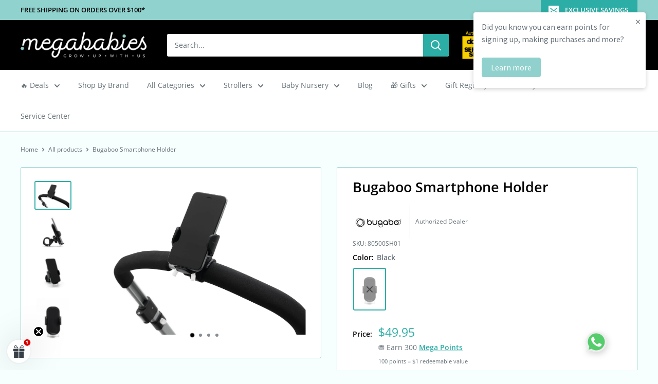

--- FILE ---
content_type: text/html; charset=utf-8
request_url: https://www.megababiesusa.com/apps/variant-description-app?handle=bugaboo-smartphone-holder
body_size: 445
content:

    <!DOCTYPE html><html><head><title>x</title><meta name="robots" content="noindex,nofollow"><link rel="canonical" href="https://www.megababiesusa.com/apps/variant-description-app?handle=bugaboo-smartphone-holder">
<meta property="og:image" content="https://cdn.shopify.com/s/files/1/0012/1520/1341/files/mega-2-1_-_Copy.png?height=628&pad_color=ffffff&v=1658762458&width=1200" />
<meta property="og:image:secure_url" content="https://cdn.shopify.com/s/files/1/0012/1520/1341/files/mega-2-1_-_Copy.png?height=628&pad_color=ffffff&v=1658762458&width=1200" />
<meta property="og:image:width" content="1200" />
<meta property="og:image:height" content="628" />
</head><body><!--xasdccdnfnrcdsdrvx-->
      
{
      "product": "\u003cp\u003e\u003cstrong\u003eThe Bugaboo Smartphone Holder’s convenient click \u0026amp; go system lets you easily mount your smartphone on the handlebar of any bugaboo stroller. It is universally compatible and securely holds any smartphone in place. Parents can adjust their screen thanks to the 360° rotating ball joint. Navigating, taking photos, tracking workouts, or listening to music - while exploring the world with their child - is now easier than ever.\u003c\/strong\u003e\u003c\/p\u003e\n\u003cp\u003e \u003c\/p\u003e\n\u003ch5\u003eSpecifications\u003c\/h5\u003e\n\u003cul\u003e\n\u003cli\u003eEasy to mount on your stroller's handlebar - just click \u0026amp; go\u003c\/li\u003e\n\u003cli\u003eSecurely holds any smartphone\u003c\/li\u003e\n\u003cli\u003eView your screen any way you like with the 360° rotating ball joint\u003c\/li\u003e\n\u003c\/ul\u003e\n\u003cp\u003e\u003cstrong\u003e\u003c\/strong\u003e \u003c\/p\u003e\n\u003cdiv class=\"acc-product-extra-info\"\u003e\n\u003cp\u003e\u003cstrong\u003eDimensions \u0026amp; Weight\u003c\/strong\u003e\u003c\/p\u003e\n\u003cul\u003e\n\u003cli\u003e4.9\" x 2.7\" x 2.6\"\u003c\/li\u003e\n\u003cli\u003e3.36 oz\u003c\/li\u003e\n\u003c\/ul\u003e\n\u003c\/div\u003e",
      "variants": {"38173886873753": null}
    }<!--xasdccdnfnrcdsdrvx--></body></html>

--- FILE ---
content_type: text/css
request_url: https://www.megababiesusa.com/cdn/shop/t/120/assets/boost-sd-custom.css?v=1769085580976
body_size: -548
content:
.boost-sd__no-search-result-page-search-tip li{list-style-type:none;min-height:20px}
/*# sourceMappingURL=/cdn/shop/t/120/assets/boost-sd-custom.css.map?v=1769085580976 */


--- FILE ---
content_type: text/javascript
request_url: https://www.megababiesusa.com/cdn/shop/t/120/assets/boost-sd-custom.js?v=1769085580976
body_size: -730
content:
//# sourceMappingURL=/cdn/shop/t/120/assets/boost-sd-custom.js.map?v=1769085580976


--- FILE ---
content_type: application/javascript
request_url: https://www.megababiesusa.com/apps/sap/1769074645/api/2/XN0cm9sbC5teXNob3BpZnkuY29tdG9wL.js
body_size: 9915
content:
window.tdfEventHub.TriggerEventOnce('data_app2',{"offers":{"1":{"5409":{"id":5409,"trigger":{},"product_groups":[{"type_id":3,"ids":[1794891415613]}],"message":"special offer","discount":{"type_id":4,"value":"3963644510269"},"label":"free stroller hooks"}},"3":{"104070":{"id":104070,"trigger":{},"message":"Buy these products together and save!","place_id":0,"display_id":5,"product_groups":[{"type_id":2,"ids":[8989361537278,9000210956542],"q":1},{"type_id":2,"ids":[8989361537278,9000210956542],"q":1}],"discount":{"type_id":2,"value":100}},"86161":{"id":86161,"trigger":{},"message":"Bundle \u0026 Save! Bugaboo Giraffe All-in-one Bundle","place_id":0,"display_id":5,"product_groups":[{"type_id":2,"ids":[8020836122878]},{"type_id":2,"ids":[8020854800638]},{"type_id":2,"ids":[8020866760958]},{"type_id":2,"ids":[8020860928254]}],"discount":{"type_id":7,"value":579}},"86173":{"id":86173,"trigger":{},"message":"Bundle \u0026 Save! Bugaboo Butterfly Winter Bundle","place_id":0,"display_id":5,"product_groups":[{"type_id":2,"ids":[7627356864766]},{"type_id":2,"ids":[7079404306585]}],"discount":{"type_id":7,"value":559}},"86182":{"id":86182,"trigger":{},"message":"Bundle \u0026 Save! Bugaboo Donkey 5 Mono Essentials Bundle","place_id":0,"display_id":5,"product_groups":[{"type_id":2,"ids":[7540157710590],"pvids":{"7540157710590":[42387273974014]}},{"type_id":2,"ids":[679103725629]},{"type_id":2,"ids":[7167168970905]},{"type_id":2,"ids":[5940383154329]}],"discount":{"type_id":7,"value":1569}},"91363":{"id":91363,"trigger":{},"message":"Bundle \u0026 Save! Giraffe Complete Highchair + Stardust Playard + Stardust Sheet","place_id":0,"display_id":5,"product_groups":[{"type_id":2,"ids":[8020836122878],"q":1,"qc":1},{"type_id":2,"ids":[5483667325081],"q":1},{"type_id":2,"ids":[5484584992921],"q":1}],"discount":{"type_id":1,"value":6}},"93410":{"id":93410,"trigger":{"label":"Bundle \u0026 Save"},"message":"Bundle \u0026 Save! Balios S Lux 2 + Cot Lava Grey Promo","place_id":0,"display_id":5,"product_groups":[{"type_id":2,"ids":[7984072098046],"pvids":{"7984072098046":[43842028667134]},"q":1},{"type_id":2,"ids":[7984074522878],"pvids":{"7984074522878":[43842036924670]},"q":1}],"discount":{"type_id":7,"value":799.95}}},"4":{"48591":{"id":48591,"message":"See Updated Version","place_id":0,"trigger":{"page_ids":[1],"product_groups":[{"type_id":2,"ids":[5322851025049]}]},"product_groups":[{"type_id":2,"ids":[6828131221657]}],"not_btn":true},"49180":{"id":49180,"message":"See More Options","place_id":0,"trigger":{"page_ids":[1],"product_groups":[{"type_id":2,"ids":[6827454398617]}]},"product_groups":[{"type_id":2,"ids":[6827469668505]}]},"49241":{"id":49241,"message":"See More Options","place_id":0,"trigger":{"page_ids":[1],"product_groups":[{"type_id":2,"ids":[6860123963545]}]},"product_groups":[{"type_id":2,"ids":[6857963012249]}]},"49242":{"id":49242,"message":"Compatible items to explore","place_id":0,"trigger":{"page_ids":[1],"product_groups":[{"type_id":2,"ids":[6858104537241]}]},"product_groups":[{"type_id":2,"ids":[6857963012249]}]},"49243":{"id":49243,"message":"See More Options","place_id":0,"trigger":{"page_ids":[1],"product_groups":[{"type_id":2,"ids":[6827469668505]}]},"product_groups":[{"type_id":2,"ids":[6827454398617]}]},"49575":{"id":49575,"message":"Compatible items to explore","place_id":0,"trigger":{"page_ids":[1],"product_groups":[{"type_id":2,"ids":[6858078060697]}]},"product_groups":[{"type_id":2,"ids":[6857963012249]}]},"49690":{"id":49690,"message":"See more options","place_id":0,"trigger":{"page_ids":[1],"product_groups":[{"type_id":2,"ids":[6890984833177]}]},"product_groups":[{"type_id":2,"ids":[6858104537241]}]},"49691":{"id":49691,"message":"See more options","place_id":0,"trigger":{"page_ids":[1],"product_groups":[{"type_id":2,"ids":[6858104537241]}]},"product_groups":[{"type_id":2,"ids":[6890984833177]}]},"50079":{"id":50079,"message":"See more options","place_id":0,"trigger":{"page_ids":[1],"product_groups":[{"type_id":2,"ids":[4824098111627]}]},"product_groups":[{"type_id":2,"ids":[679103496253]}]},"50080":{"id":50080,"message":"See more options","place_id":0,"trigger":{"page_ids":[1],"product_groups":[{"type_id":2,"ids":[679103496253]}]},"product_groups":[{"type_id":2,"ids":[4824098111627]}]},"50511":{"id":50511,"message":"See more options","place_id":0,"trigger":{"page_ids":[1],"product_groups":[{"type_id":2,"ids":[3926820421693]}]},"product_groups":[{"type_id":2,"ids":[6957936279705]}]},"50512":{"id":50512,"message":"See more options","place_id":0,"trigger":{"page_ids":[1],"product_groups":[{"type_id":2,"ids":[6957936279705]}]},"product_groups":[{"type_id":2,"ids":[3926820421693]}]},"52949":{"id":52949,"message":"See more options","place_id":0,"trigger":{"page_ids":[1],"product_groups":[{"type_id":2,"ids":[3687535870013]}]},"product_groups":[{"type_id":2,"ids":[787600801853]}]},"54480":{"id":54480,"message":"See more options","place_id":0,"trigger":{"page_ids":[1],"product_groups":[{"type_id":2,"ids":[896622952509]}]},"product_groups":[{"type_id":2,"ids":[896623050813]}]},"56047":{"id":56047,"message":"See more options","place_id":0,"trigger":{"page_ids":[1],"product_groups":[{"type_id":2,"ids":[7488306249982]}]},"product_groups":[{"type_id":2,"ids":[7487495733502]}]},"56854":{"id":56854,"message":"More items to consider","place_id":0,"trigger":{"page_ids":[1],"product_groups":[{"type_id":2,"ids":[7526316736766]}]},"product_groups":[{"type_id":2,"ids":[6887176798361]}]},"56855":{"id":56855,"message":"More items to consider","place_id":0,"trigger":{"page_ids":[1],"product_groups":[{"type_id":2,"ids":[6887176798361]}]},"product_groups":[{"type_id":2,"ids":[7526316736766]}]},"57392":{"id":57392,"message":"See more options","place_id":0,"trigger":{"page_ids":[1],"product_groups":[{"type_id":2,"ids":[7545753338110,7545731416318,7545786302718,7545763135742]}]},"product_groups":[{"type_id":2,"ids":[7545763135742]}]},"64899":{"id":64899,"message":"See more options","place_id":0,"trigger":{"page_ids":[1],"product_groups":[{"type_id":2,"ids":[7696436822270]}]},"product_groups":[{"type_id":2,"ids":[7996685287678]}]},"64902":{"id":64902,"message":"See more options","place_id":0,"trigger":{"page_ids":[1],"product_groups":[{"type_id":2,"ids":[6858104537241]}]},"product_groups":[{"type_id":2,"ids":[6890984833177]}]},"64903":{"id":64903,"message":"See more options","place_id":0,"trigger":{"page_ids":[1],"product_groups":[{"type_id":2,"ids":[7996719956222]}]},"product_groups":[{"type_id":2,"ids":[6858104537241]}]},"65285":{"id":65285,"message":"See more options","place_id":0,"trigger":{"page_ids":[1],"product_groups":[{"type_id":2,"ids":[679101333565]}]},"product_groups":[{"type_id":2,"ids":[6155444355225]}]},"67150":{"id":67150,"message":"See more options","place_id":0,"trigger":{"page_ids":[1],"product_groups":[{"type_id":2,"ids":[8022734143742]}]},"product_groups":[{"type_id":2,"ids":[8022737944830]}]},"67154":{"id":67154,"message":"See more options","place_id":0,"trigger":{"page_ids":[1],"product_groups":[{"type_id":2,"ids":[8022737944830]}]},"product_groups":[{"type_id":2,"ids":[8022734143742]}]},"67649":{"id":67649,"message":"See more options","place_id":0,"trigger":{"page_ids":[1],"product_groups":[{"type_id":2,"ids":[8041423241470]}]},"product_groups":[{"type_id":2,"ids":[8041420488958]}]},"67650":{"id":67650,"message":"See more options","place_id":0,"trigger":{"page_ids":[1],"product_groups":[{"type_id":2,"ids":[8041420488958]}]},"product_groups":[{"type_id":2,"ids":[8041423241470]}]},"67871":{"id":67871,"message":"See more options","place_id":0,"trigger":{"page_ids":[3,1],"product_groups":[{"type_id":2,"ids":[787600801853]}]},"product_groups":[{"type_id":2,"ids":[5372961226905]}]},"67872":{"id":67872,"message":"See more options","place_id":0,"trigger":{"page_ids":[1],"product_groups":[{"type_id":2,"ids":[5372961226905]}]},"product_groups":[{"type_id":2,"ids":[787600801853]}]},"68811":{"id":68811,"message":"See more options","place_id":0,"trigger":{"page_ids":[1],"product_groups":[{"type_id":2,"ids":[7936870088958]}]},"product_groups":[{"type_id":2,"ids":[5372961226905,787600801853]}]},"68813":{"id":68813,"message":"See more options","place_id":0,"trigger":{"page_ids":[3,1],"product_groups":[{"type_id":2,"ids":[5582958821529]}]},"product_groups":[{"type_id":2,"ids":[5583150284953,5583191769241]}]},"68991":{"id":68991,"message":"See more options","place_id":0,"trigger":{"page_ids":[1],"product_groups":[{"type_id":2,"ids":[7965836312830]}]},"product_groups":[{"type_id":2,"ids":[8038503383294]}]},"69819":{"id":69819,"message":"See more options","place_id":0,"trigger":{"page_ids":[1],"product_groups":[{"type_id":2,"ids":[8273118691582]}]},"product_groups":[{"type_id":2,"ids":[8038503383294]}]},"70657":{"id":70657,"message":"See more options","place_id":0,"trigger":{"page_ids":[1],"product_groups":[{"type_id":2,"ids":[8477424910590]}]},"product_groups":[{"type_id":2,"ids":[8477498081534]}]},"70658":{"id":70658,"message":"See more options","place_id":0,"trigger":{"page_ids":[1],"product_groups":[{"type_id":2,"ids":[8477498081534]}]},"product_groups":[{"type_id":2,"ids":[8477424910590]}]},"70793":{"id":70793,"message":"See more options","place_id":0,"trigger":{"page_ids":[1],"product_groups":[{"type_id":2,"ids":[7798129393918]}]},"product_groups":[{"type_id":2,"ids":[8460711657726]}]},"70801":{"id":70801,"message":"Additional items to explore","place_id":0,"trigger":{"page_ids":[1],"product_groups":[{"type_id":2,"ids":[8514529100030]}]},"product_groups":[{"type_id":2,"ids":[8514621112574]}]},"70802":{"id":70802,"message":"Additional items to explore","place_id":0,"trigger":{"page_ids":[1],"product_groups":[{"type_id":2,"ids":[8514621112574]}]},"product_groups":[{"type_id":2,"ids":[8514529100030]}]},"70875":{"id":70875,"message":"Recommended for you","place_id":0,"trigger":{"page_ids":[1],"product_groups":[{"type_id":2,"ids":[8165086363902]}]},"product_groups":[{"type_id":2,"ids":[8165972246782]}]},"71327":{"id":71327,"message":"Additional items to explore","place_id":0,"trigger":{"page_ids":[1],"product_groups":[{"type_id":2,"ids":[8068443308286]}]},"product_groups":[{"type_id":2,"ids":[8378819412222]}]},"71383":{"id":71383,"message":"Recommended for you","place_id":0,"trigger":{"page_ids":[1],"product_groups":[{"type_id":2,"ids":[6669284704409]}]},"product_groups":[{"type_id":2,"ids":[7715855925502]}]},"71805":{"id":71805,"message":"Recommended for you","place_id":0,"trigger":{"page_ids":[1],"product_groups":[{"type_id":2,"ids":[8108768362750]}]},"product_groups":[{"type_id":2,"ids":[8904244592894]}]},"71813":{"id":71813,"message":"More items to consider","place_id":0,"trigger":{"page_ids":[1],"product_groups":[{"type_id":2,"ids":[5583150284953]}]},"product_groups":[{"type_id":2,"ids":[5582958821529,5583191769241]}]},"71814":{"id":71814,"message":"More items to consider","place_id":0,"trigger":{"page_ids":[1],"product_groups":[{"type_id":2,"ids":[8185049809150]}]},"product_groups":[{"type_id":2,"ids":[5582958821529,5583150284953,5583191769241]}]},"71815":{"id":71815,"message":"More items to consider","place_id":0,"trigger":{"page_ids":[1],"product_groups":[{"type_id":2,"ids":[5583191769241]}]},"product_groups":[{"type_id":2,"ids":[5582958821529,5583150284953]}]},"71816":{"id":71816,"message":"More items to consider","place_id":0,"trigger":{"page_ids":[1],"product_groups":[{"type_id":2,"ids":[5582958821529]}]},"product_groups":[{"type_id":2,"ids":[5583150284953,5583191769241]}]},"71817":{"id":71817,"message":"More items to consider","place_id":0,"trigger":{"page_ids":[1],"product_groups":[{"type_id":2,"ids":[8176121250046]}]},"product_groups":[{"type_id":2,"ids":[787600801853,4356332486795]}]},"71818":{"id":71818,"message":"More items to consider","place_id":0,"trigger":{"page_ids":[1],"product_groups":[{"type_id":2,"ids":[5864005664921]}]},"product_groups":[{"type_id":2,"ids":[8919994695934]}]},"71819":{"id":71819,"message":"More items to consider","place_id":0,"trigger":{"page_ids":[1],"product_groups":[{"type_id":2,"ids":[8919994695934]}]},"product_groups":[{"type_id":2,"ids":[5864005664921]}]}}},"settings":{"10":{},"11":{"b_fs":"14","b_fw":"600","c_cs":"#tdf_wholesale.tdf_container table { display: none; } #tdf_wholesale.tdf_container a.tdf_free_gift_title { display: block; font-size: 13px; font-weight: 400; } #cart_info #tdf_discount_widget{ padding: 14px !important; } .tdf_rec_h2 { margin-bottom: 12px !important; font-size: 19px !important; } .product-meta #tdf_bar { text-align: left !important; margin-bottom: 18px !important; } .tdf_bundle_message h2{ color: #d40e1a !important; } .tdf_bundle button { padding: 10px 40px !important; } .tdf_select_input{ font-size: 13px !important; } .tdf_qv_gift .x_body_htm { display: none !important; } .tdf_qvs .tdf_qv_content{ display: none !important; } .product-form .tdf_rec { padding-top: 0 !important; }","m_fw":"500"},"2":{"coa":1},"3":{"coa":1,"per_page":5},"4":{"m_slot":5,"d_slot":5,"use_default":2,"countdown_start_m":10,"countdown_start_d":11},"6":{"d_mode":0,"sale_place_id":1,"ribbon_off":true,"ribbon_place_id":2,"enable_cart_code":true,"coa":0,"enable_gift_popup":true,"qv_widget_off":true},"7":{"js":"data.settings[6].qv_long_option = 1;\ndata.settings[6].gift_multi = 1; \ndata.settings[6].overwrite_ck = 1;\ndata.settings[6].enable_gift_ck = 2;\njQuery('head').append('\u003cstyle\u003e@media screen and (min-width: 768px){#tdf_quickview.tdf_container .tdf_qv_product_content{height: auto !important;}}\u003c/style\u003e');\n//jQuery('.product-meta__sku').after('\u003cnoscript class=\"tdfPlaceRec\"\u003e\u003c/noscript\u003e');\n// jQuery('.product-form').after('\u003cnoscript class=\"tdfPlaceRec\"\u003e\u003c/noscript\u003e');\njQuery('.product-meta__title.heading.h1').after('\u003cdiv\u003e\u003cnoscript class=\"endOfLayoutContentX\"\u003e\u003c/noscript\u003e\u003c/div\u003e');","id":2995,"pub_domain":"www.megababiesusa.com","key":"6f85f8715bfe914cc2dd1a257317cbe1","currency":"USD","currency_format":"${{ amount }}","timezone_offset":-5},"8":{"add":"Add to cart","add_all":"Add selected to cart","added":"added","added_successfully":"Added successfully","apply":"Apply","buy_quantity":"Buy {quantity}","cart":"Cart","cart_discount":"cart discount","cart_discount_code":"Discount code","cart_rec":"Cart recommendation","cart_total":"Cart total","checkout":"Checkout","continue_checkout":"Continue to checkout","continue_shopping":"Continue shopping","copied":"Copied","copy":"Copy","discount":"discount","discount_cal_at_checkout":"Discounts calculated at checkout","email_no_match_code":"Customer information does not meet the requirements for the discount code","explore":"Explore","free_gift":"free gift","free_ship":"free shipping","includes":"includes","input_discount_code":"Gift card or discount code","invalid_code":"Unable to find a valid discount matching the code entered","item":"item","items":"items","lo_earn":"You can earn points for every purchase","lo_have":"You have {point}","lo_hi":"Hi {customer.name}","lo_join":"Join us to earn rewards today","lo_point":"point","lo_points":"points","lo_redeem":"Redeem","lo_reward_view":"View all our rewards \u003e\u003e","lo_signin":"Log in","lo_signup":"Sign up","lo_welcome":"Welcome to our Loyalty Program","m_country":"","m_custom":"","m_lang":"","m_lang_on":"","more":"More","no_thank":"No thanks","off":"Off","product_details":"View full product details","quantity":"Quantity","replace":"Replace","ribbon_price":"ribbon_price","sale":"Sale","select_for_bundle":"Add to bundle","select_free_gift":"Select gift","select_other_option":"Please select other options","sold_out":"Sold out","total_price":"Total price","view_cart":"View cart","wholesale_discount":"Discount","wholesale_gift":"Free","wholesale_quantity":"Quantity","you_added":"You added","you_replaced":"Replaced successfully!","you_save":"Save","your_discount":"Your discount","your_price":"Your price"},"9":{"btn_bg_c":"#2caea6","btn_txt_c":"#ffffff","discount_bg_c":"#d40e1a","explore_bg_c":"#212b36","explore_txt_c":"#ffffff","p_bg_c":"#ffffff","p_btn_bg_2_c":"#61bd4f","p_btn_bg_3_c":"#d4d6e7","p_btn_bg_c":"#2caea6","p_btn_bg_lite_c":"#d4d6e4","p_btn_txt_2_c":"#ffffff","p_btn_txt_3_c":"#637387","p_btn_txt_c":"#ffffff","p_btn_txt_lite_c":"#637381","p_discount_bg_c":"#2caea6","p_header_bg_c":"#f2f3f5","p_header_txt_bold_c":"#000000","p_header_txt_c":"#212b36","p_header_txt_lite_c":"#454f5b","p_txt_bold_c":"#000000","p_txt_c":"#212b36","p_txt_info_c":"#d40e1a","p_txt_lite_c":"#454f5b","table_h_bg_c":"#e8e882","table_h_txt_c":"#212b39","theme_type_id":"1","txt_bold_c":"#000000","txt_c":"#2f2f2f","txt_info_c":"#d40e1a"}},"products":{"1794891415613":{"i":1794891415613,"t":"Joolz Hub Earth Complete Stroller Set (not on list)","h":"joolz-hub-earth-complete-stroller-set","p":"s/files/1/0012/1520/1341/products/1020773_full.jpg","v":[{"i":13880774393917,"x":"Parrot Blue","a":679}],"no":true},"3926820421693":{"i":3926820421693,"t":"Mountain Buggy Carrycot Plus for Duet Luxury Double Stroller","h":"mountain-buggy-carrycot-plus-for-duet-luxury-double-stroller","p":"s/files/1/0012/1520/1341/products/ccpd_v3.2_75_25.jpg","v":[{"i":29381939101757,"x":"Herringbone","a":259.99}]},"3963644510269":{"i":3963644510269,"t":"Easy Going Stroller Hooks","h":"easy-going-stroller-hooks","p":"s/files/1/0012/1520/1341/products/IMG_1658.JPG","v":[{"i":42357754003710,"x":"Black","a":13.99}]},"4356332486795":{"i":4356332486795,"t":"Doona Infant Car Seat Stroller - Vacation Limited Edition","h":"doona-infant-car-seat-stroller-with-base-vacation-limited-edition","p":"s/files/1/0012/1520/1341/products/6fbef548-6399-45d6-b7d3-36201bac747b.jpg","v":[{"i":36777520103577,"x":"Navy/ White","a":750}]},"4824098111627":{"i":4824098111627,"t":"Bugaboo Donkey 3 Breezy Sun Canopy","h":"646-1","p":"s/files/1/0012/1520/1341/products/LargeJPG-BGB_Breezy_Sun_Canopy_Donkey3_Mistey_Grey.jpg","v":[{"i":33477029232779,"x":"Misty Grey","a":94.95}]},"4884053229707":{"i":4884053229707,"t":"Bugaboo Donkey Adapter for Maxi Cosi, Nuna \u0026  Cybex Car Seats","h":"copy-of-bugaboo-donkey-car-seat-adapter","p":"s/files/1/0012/1520/1341/products/9793_donkeycarseatadapter.png","v":[{"i":33690453639307,"x":"Twin","a":79.96,"b":99.95},{"i":33690453672075,"x":"Mono","a":63.96,"b":79.95}]},"5372961226905":{"i":5372961226905,"t":"Doona Car Seat \u0026 Stroller - Special Editions","h":"doona-infant-car-seat-stroller-special-editions","p":"s/files/1/0012/1520/1341/products/Doona_Midnight_US_Doona_Essentialsbag_1-32420April2020.png","v":[{"i":36777805119641,"x":"Midnight-All Black","a":750}]},"5483667325081":{"i":5483667325081,"t":"Bugaboo Stardust Playard - 2 Level","h":"bugaboo-stardust-playard","p":"s/files/1/0012/1520/1341/files/900005009_10-stardust-taupe-no-bassinet.jpg","v":[{"i":44713813672190,"x":"Taupe","a":349},{"i":35468689932441,"x":"Black","a":349}]},"5484584992921":{"i":5484584992921,"t":"Bugaboo Stardust Playard Cotton Sheet","h":"bugaboo-stardust-playard-cotton-sheet","p":"s/files/1/0012/1520/1341/products/bugaboo_stardust_cotton_sheet_MINERAL_WHITE_02.png","v":[{"i":35470669086873,"x":"Mineral White","a":44.95}]},"5582958821529":{"i":5582958821529,"t":"Doona Liki Trike S3","h":"doona-liki-trike-s3","p":"s/files/1/0012/1520/1341/products/Liki_FlameRed-10.png","v":[{"i":35881794961561,"x":"Grey Hound","a":300},{"i":35881794994329,"x":"Flame Red","a":300},{"i":35881795027097,"x":"Royal Blue","a":300},{"i":40741978996889,"x":"Desert Green","a":300},{"i":46978623799550,"x":"Blush Pink","a":300},{"i":46978631500030,"x":"Deep Blue","a":300},{"i":46978631532798,"x":"Slate Green","a":300}]},"5583150284953":{"i":5583150284953,"t":"Doona Liki Trike S5","h":"doona-liki-trike-s5","p":"s/files/1/0012/1520/1341/products/Liki_S5NitroBlack-26.png","v":[{"i":35882409984153,"x":"Nitro Black","a":350},{"i":35882410016921,"x":"Racing Green","a":350},{"i":45441844543742,"x":"Ocean Blue","a":350}]},"5583191769241":{"i":5583191769241,"t":"Doona Liki Trike - Special Editions","h":"doona-liki-trike-midnight-edition","p":"s/files/1/0012/1520/1341/products/Liki_Gold_openclose.jpg","v":[{"i":35883016061081,"x":"Midnight","a":400}]},"5864005664921":{"i":5864005664921,"t":"Mima Zoom Balance Bike","h":"mima-zoom-balance-bike","p":"s/files/1/0012/1520/1341/products/unnamed_3_379aa438-4c5f-428d-958b-4250a45ca7c8.jpg","v":[{"i":36884485800089,"x":"White","a":149.99},{"i":36884485832857,"x":"Black","a":149.99}]},"5940383154329":{"i":5940383154329,"t":"Bugaboo Snack Tray","h":"bugaboo-snack-tray","p":"s/files/1/0012/1520/1341/products/80502TR01_Bugaboo-Snack-Tray-NA_1_6fe1fe8a-2ced-4566-a636-bcbed9aedb7d.png","v":[{"i":37202704662681,"x":"Black","a":69.95}]},"6155444355225":{"i":6155444355225,"t":"Bugaboo Bee 6 Extendable Sun Canopy","h":"bugaboo-bee-6-extendable-sun-canopy","p":"s/files/1/0012/1520/1341/products/LargeJPG-500305VB01-bee6-canopy-vb.jpg","v":[{"i":38079136137369,"x":"Red","a":75.95,"b":94.95},{"i":38079136170137,"x":"Lemon Yellow","a":75.95,"b":94.95},{"i":38079136039065,"x":"Black","a":94.95},{"i":38079136268441,"x":"Grey Mélange","a":94.95}]},"679102939197":{"i":679102939197,"t":"Bugaboo High Performance Rain Cover for Bugaboo Kangaroo/ Fox/ Lynx \u0026 Cameleon Strollers","h":"bugaboo-high-performance-rain-cover-for-bugaboo-fox-lynx-cameleon-strollers","p":"s/files/1/0012/1520/1341/products/extra4000px-PIbgbhighperformanceraincoverZW.jpg","v":[{"i":13372224471101,"x":"Black","a":69.95}]},"679103496253":{"i":679103496253,"t":"Bugaboo Donkey Breezy Sun Canopy - Previous Version","h":"bugaboo-donkey-donkey-breezy-sun-canopy","p":"s/files/1/0012/1520/1341/products/bugaboo-donkey-2-breezy-sun-canopy-stellar-2.jpg","v":[{"i":7650025865277,"x":"WAVES","a":104.95}]},"679103725629":{"i":679103725629,"t":"Bugaboo Cup Holder","h":"bugaboo-cup-holder","p":"s/files/1/0012/1520/1341/products/extra_4000_px-2016_-_BGB_cup_holder_no_adapter.jpg","v":[{"i":34411673387161,"x":"Black","a":49.95}]},"6827454398617":{"i":6827454398617,"t":"Valco Doll Stroller: Baby Princess","h":"valco-baby-princess-doll-stroller","p":"s/files/1/0012/1520/1341/products/4-Princess-Dolls-Pink.jpg","v":[{"i":40283756331161,"x":"Pink","a":149,"b":199},{"i":40283756363929,"x":"Grey Marle","a":149,"b":199},{"i":40283756396697,"x":"Denim","a":149,"b":199},{"i":40283756429465,"x":"Raven","a":149,"b":199},{"i":44115439681790,"x":"Navy","a":149,"b":199}]},"6827469668505":{"i":6827469668505,"t":"Valco Baby Royale Doll Stroller","h":"valco-baby-royale-doll-stroller","p":"s/files/1/0012/1520/1341/products/2royale_h1.jpg","v":[{"i":40283851522201,"x":"Grey Marle","a":149,"b":199}]},"6828131221657":{"i":6828131221657,"t":"Bugaboo Fox/ Cameleon/ Lynx/ Kangaroo Sun Canopy Wires Set","h":"bugaboo-fox-cameleon-lynx-sun-canopy-wires-set","p":"s/files/1/0012/1520/1341/products/12864_extra-PIbgbfoxsuncanopywires.png","v":[{"i":45834680533246,"x":"Black","a":21.95}]},"6857963012249":{"i":6857963012249,"t":"Silver Cross Wave 2021 Stroller","h":"silver-cross-wave-2021-stroller","p":"s/files/1/0012/1520/1341/products/wave2021_charcoal_3.jpg","v":[{"i":40391963705497,"x":"Zinc","a":999.99,"b":1399.99}]},"6858104537241":{"i":6858104537241,"t":"Silver Cross Wave 2022 Additional Bassinet","h":"silver-cross-wave-2022-bassinet","p":"s/files/1/0012/1520/1341/products/wave2021_bassinet_charcoal_1.jpg","v":[{"i":40392410759321,"x":"Charcoal","a":227.49,"b":349.99},{"i":40392410792089,"x":"Zinc","a":227.49,"b":349.99}]},"6887176798361":{"i":6887176798361,"t":"Bugaboo Carry Handle Grips","h":"bugaboo-fox-carry-handle-grips","p":"s/files/1/0012/1520/1341/files/LargeJPG-100029002-fox5-grip-carry-handle_309dc9e0-9b76-4871-b2bb-9d813384ced0.jpg","v":[{"i":45343108694270,"x":"Black with Logo","a":14.95},{"i":46989079380222,"x":"Brown with Logo","a":14.95},{"i":40493861568665,"x":"Stellar","a":26.95}]},"6890984833177":{"i":6890984833177,"t":"Silver Cross Wave 2022 Bassinet - Eclipse Special Edition","h":"silver-cross-wave-2022-bassinet-eclipse-special-edition","p":"s/files/1/0012/1520/1341/products/1.WAVE2021ECLIPSETANDEMBASSINET_1.png","v":[{"i":40509359882393,"x":"Eclipse","a":233.99,"b":359.99}]},"6957936279705":{"i":6957936279705,"t":"Mountain Buggy Carrycot Plus for Duet Double Stroller","h":"mountain-buggy-carrycot-plus-for-duet-double-stroller","p":"s/files/1/0012/1520/1341/products/ccpd_v3.2_5_07.jpg","v":[{"i":40734275010713,"x":"Black","a":259.99},{"i":40734277992601,"x":"Silver","a":259.99},{"i":40734279237785,"x":"Grid","a":259.99}]},"7079404306585":{"i":7079404306585,"t":"Bugaboo Footmuff","h":"bugaboo-footmuff-2021","p":"s/files/1/0012/1520/1341/files/S003114025xkangaroo.jpg","v":[{"i":45841926815998,"x":"Dark Cherry","a":179.95},{"i":44193474248958,"x":"Dune Taupe","a":179.95},{"i":41093309890713,"x":"Midnight Black","a":179.95},{"i":41093309923481,"x":"Grey Mélange","a":179.95},{"i":41093309956249,"x":"Seaside Blue","a":179.95},{"i":41093309989017,"x":"Pine Green","a":179.95},{"i":41093310021785,"x":"Sunset Red","a":149.95},{"i":41093310054553,"x":"Evening Pink","a":179.95},{"i":41093310120089,"x":"Mineral","a":149.95},{"i":46232434966782,"x":"Moon Grey","a":179.95},{"i":46232435130622,"x":"Deep Indigo","a":179.95},{"i":47274131292414,"x":"Forest Green","a":179.95}]},"7167168970905":{"i":7167168970905,"t":"Bugaboo Organizer","h":"bugaboo-organizer-2021","p":"s/files/1/0012/1520/1341/files/LargePNG-s003121008-organizer-desert-taupe-strap.png","v":[{"i":44193471463678,"x":"Desert Taupe","a":69.95},{"i":41411455058073,"x":"Midnight Black","a":69.95},{"i":41411455090841,"x":"Grey Melange","a":69.95},{"i":41411455123609,"x":"Morning Pink","a":69.95},{"i":46232440242430,"x":"Moon Grey","a":69.95},{"i":47274106061054,"x":"Forest Green","a":69.95},{"i":47274106093822,"x":"Deep Indigo","a":69.95}]},"7487495733502":{"i":7487495733502,"t":"Inglesina Quid Lightweight Stroller","h":"inglesina-quid-lightweight-stroller","p":"s/files/1/0012/1520/1341/products/InglesinaQuidStroller-StormyGray1.jpg","v":[{"i":42178690121982,"x":"Stormy Grey","a":299}]},"7526316736766":{"i":7526316736766,"t":"Bugaboo Fox Handlebar Grips","h":"bugaboo-fox-handlebar-grips","p":"s/files/1/0012/1520/1341/products/foxgrips_3acba9b6-3adc-449b-b6c4-4bff185699d1.jpg","v":[{"i":42350172307710,"x":"Stellar","a":49.95}]},"7538049384702":{"i":7538049384702,"t":"Bugaboo Donkey 5 Duo Double Stroller - (2 Seats and 1 Bassinet) Customize Your Own","h":"bugaboo-donkey-5-duo-double-stroller-2-seats-and-1-bassinet-customize-your-own","p":"s/files/1/0012/1520/1341/products/D5D-MAIN.jpg","v":[{"i":42379980439806,"x":"Default Title","a":1767.2,"b":2209}]},"7540157710590":{"i":7540157710590,"t":"Bugaboo Donkey 5 Mono Stroller (Seat and Bassinet) Customize Your Own","h":"bugaboo-donkey-5-mono-stroller-seat-and-bassinet-customize-your-own","p":"s/files/1/0012/1520/1341/products/D5M-HERO.jpg","v":[{"i":42387273974014,"x":"Default Title","a":1399.2,"b":1749}]},"7545763135742":{"i":7545763135742,"t":"Tiny Love Take-Along Mobile Treasure the Ocean","h":"tiny-love-take-along-mobile","p":"s/files/1/0012/1520/1341/products/hsp55bqv9cy2ktaqaquj.jpg","v":[{"i":42402760687870,"x":"Default Title","a":34.99}]},"7627356864766":{"i":7627356864766,"t":"Bugaboo Butterfly Lightweight Stroller","h":"bugaboo-butterfly-lightweight-stroller","p":"s/files/1/0012/1520/1341/products/LargePNG-100025011-butterfly-black-black-extendable-canopy-feature_a.png","v":[{"i":42640510189822,"x":"Black/ Midnight Black","a":379,"b":549},{"i":45841820057854,"x":"Black/ Dark Cherry","a":399,"b":549}]},"7635376537854":{"i":7635376537854,"t":"Bugaboo Butterfly Car Seat Adapter","h":"bugaboo-butterfly-car-seat-adapter","p":"s/files/1/0012/1520/1341/products/LargePNG-xxx-butterfly-car-seat-adapter.png","v":[{"i":42669340328190,"x":"Black","a":69.95}]},"7715855925502":{"i":7715855925502,"t":"Bugaboo Donkey 5 Underseat Basket","h":"bugaboo-donkey-5-underseat-basket","p":"s/files/1/0012/1520/1341/products/basket-donkey5.jpg","v":[{"i":42919749746942,"x":"Midnight Black","a":92.95}]},"787600801853":{"i":787600801853,"t":"Doona Infant Car Seat Stroller with Base","h":"doona-infant-car-seat-with-base","p":"s/files/1/0012/1520/1341/files/DoonaRoyalBlue_3_99e5c497-2f96-4890-a3d4-4ee096c5d94d.jpg","v":[{"i":46658490859774,"x":"Racing Green","a":650},{"i":46658490695934,"x":"Sahara Sand","a":650},{"i":46658490728702,"x":"Ocean Blue","a":650},{"i":40741951996057,"x":"Desert Green","a":650},{"i":46658490794238,"x":"Blush Pink","a":650},{"i":46658490827006,"x":"Nitro Black","a":650},{"i":46862052262142,"x":"Deep Blue","a":650},{"i":46978594308350,"x":"Slate Green","a":650}]},"7984072098046":{"i":7984072098046,"t":"Cybex Gold Balios S Lux 2 Stroller","h":"cybex-gold-balios-s-lux-2-stroller","p":"s/files/1/0012/1520/1341/products/522002395_1.jpg","v":[{"i":43842028634366,"x":"Silver Frame / Moon Black Seat","a":699.95},{"i":43842028699902,"x":"Taupe Frame / Sky Blue Seat","a":699.95},{"i":43842028732670,"x":"Taupe Frame / Seashell Beige Seat","a":699.95},{"i":43842028765438,"x":"Silver Frame / Ocean Blue Seat","a":699.95},{"i":44527878340862,"x":"Black Frame / Moon Black Seat","a":699.95}]},"7984074522878":{"i":7984074522878,"t":"Cybex Cot S Lux 2","h":"cybex-cot-s-lux-2","p":"s/files/1/0012/1520/1341/products/522002347_1.jpg","v":[{"i":43842036891902,"x":"Moon Black","a":299.95},{"i":47622959333630,"x":"Almond Beige","a":299.95},{"i":47622959366398,"x":"Stone Grey","a":299.95},{"i":47622959399166,"x":"Stormy Blue","a":299.95}]},"7993831915774":{"i":7993831915774,"t":"Cybex Gold Gazelle S 2 Stroller","h":"cybex-gold-gazelle-s-2-stroller","p":"s/files/1/0012/1520/1341/files/522002357_1_1.jpg","v":[{"i":44049243930878,"x":"Special Edition: Black Frame/ Moon Black Seat","a":999.95},{"i":43871906562302,"x":"Silver Frame / Moon Black Seat","a":999.95},{"i":43871906627838,"x":"Silver Frame / Ocean Blue Seat","a":999.95},{"i":43871906660606,"x":"Taupe Frame / Sky Blue Seat","a":999.95},{"i":43871924257022,"x":"Taupe Frame / Seashell Beige Seat","a":999.95},{"i":46380245319934,"x":"Taupe Frame / Almond Beige Seat","a":999.95},{"i":47491950412030,"x":"Silver Frame / Stone Grey Seat","a":999.95}]},"7996685287678":{"i":7996685287678,"t":"Silver Cross Wave 2023 Stroller","h":"silver-cross-wave-2023-stroller","p":"s/files/1/0012/1520/1341/products/1_9_1815cc24-efbe-4194-be98-7816f3a1b0ee.jpg","v":[{"i":43879567098110,"x":"Onyx","a":1099.99,"b":1399.99},{"i":43879567130878,"x":"Cedar","a":1099.99,"b":1399.99},{"i":43879567163646,"x":"Lunar","a":1099.99,"b":1399.99}]},"8020836122878":{"i":8020836122878,"t":"Bugaboo Giraffe Complete High Chair","h":"bugaboo-giraffe-high-chair","p":"s/files/1/0012/1520/1341/products/200001002-giraffe-wood-white-baby-set-with-harness-tray.png","v":[{"i":43953964941566,"x":"Neutral Wood / White","a":419},{"i":43953956061438,"x":"Warm Wood / Grey","a":419},{"i":43953956094206,"x":"Black","a":419},{"i":43953956126974,"x":"White","a":419}]},"8020854800638":{"i":8020854800638,"t":"Bugaboo Giraffe Newborn Set","h":"bugaboo-giraffe-newborn-set","p":"s/files/1/0012/1520/1341/products/LargeJPG-200004001-giraffe-newborn-set-polar-white-b.jpg","v":[{"i":43954001772798,"x":"Polar White","a":124.95},{"i":43954001805566,"x":"Tornado Grey","a":124.95}]},"8020860928254":{"i":8020860928254,"t":"Bugaboo Giraffe Rocker Frame","h":"bugaboo-giraffe-rocker-frame","p":"s/files/1/0012/1520/1341/products/LargePNG-200005001-giraffe-rocker-frame-wood-sideshot.png","v":[{"i":43954021892350,"x":"Neutral Wood","a":125}]},"8020866760958":{"i":8020866760958,"t":"Bugaboo Giraffe Baby Pillow Set","h":"bugaboo-giraffe-baby-pillow-set","p":"s/files/1/0012/1520/1341/products/LargePNG-200006001-giraffe-baby-pillow-set-arctic-white.png","v":[{"i":43954038997246,"x":"Arctic White","a":45.95},{"i":43954039030014,"x":"Stormy Grey","a":45.95},{"i":43954039062782,"x":"Ice Blue","a":38.95}]},"8022734143742":{"i":8022734143742,"t":"BOB Renegade Wagon","h":"bob-gear-renegade-wagon","p":"s/files/1/0012/1520/1341/files/BOB_Gear_Renegade-ATF-Nightfall-NO_Canopy_Right-2023.jpg","v":[{"i":43957189247230,"x":"Nightfall","a":649.99}]},"8022737944830":{"i":8022737944830,"t":"BOB Renegade Wagon Bundle","h":"bob-gear-renegade-wagon-bundle-with-canopies","p":"s/files/1/0012/1520/1341/files/BOB_Gear_Renegade-ATF-Nightfall_Right-2023.jpg","v":[{"i":43957211365630,"x":"Black","a":749.99}]},"8038503383294":{"i":8038503383294,"t":"Evenflo Gold Shyft DualRide Infant Car Seat and Stroller Combo With Extended Canopy","h":"evenflo-gold-shyft-dualride-infant-car-seat-and-stroller-combo-with-extended-canopy","p":"s/files/1/0012/1520/1341/products/37312311_1_Gold_Shyft_DualRide_Infant_Car_Seat_and_Stroller_Combo_with_Carryall_Storage_Bag_Moonstone_Hero.jpg","v":[{"i":43996658041086,"x":"Moonstone Grey","a":679.99},{"i":43996658106622,"x":"Opal Pink","a":679.99}]},"8041420488958":{"i":8041420488958,"t":"Bugaboo Dragonfly Complete Stroller With Bassinet","h":"bugaboo-dragonfly-complete-stroller-with-bassinet","p":"s/files/1/0012/1520/1341/files/LargePNG-100048022-dragonfly-black-black-misty-white-combi-1.png","v":[{"i":44002716025086,"x":"Black / Misty White","a":1349},{"i":44716177785086,"x":"Black / Desert Taupe","a":1349},{"i":44002713436414,"x":"Graphite / Grey Mélange","a":1349},{"i":44002713567486,"x":"Graphite / Skyline Blue","a":1349},{"i":44002713469182,"x":"Black / Midnight Black","a":1349},{"i":44002713501950,"x":"Black / Forest Green","a":1349},{"i":45841834213630,"x":"Black / Dark Cherry","a":1349}]},"8041423241470":{"i":8041423241470,"t":"Bugaboo Dragonfly Complete Stroller","h":"bugaboo-dragonfly-complete-stroller","p":"s/files/1/0012/1520/1341/files/LargePNG-100048022-dragonfly-black-seat-black-misty-white-sideshot.png","v":[{"i":44002716451070,"x":"Black / Misty White","a":1099},{"i":44716183355646,"x":"Black / Desert Taupe","a":1099},{"i":44002716319998,"x":"Graphite / Grey Mélange","a":1099},{"i":44002716352766,"x":"Graphite / Skyline Blue","a":1099},{"i":44002716385534,"x":"Black / Midnight Black","a":1099},{"i":44002716418302,"x":"Black / Forest Green","a":1099},{"i":45841824841982,"x":"Black / Dark Cherry","a":1099}]},"8165972246782":{"i":8165972246782,"t":"Mima Xari Max Carrycot","h":"mima-xari-max-carrycot","p":"s/files/1/0012/1520/1341/files/2022_xarimax_Carrycot_Persp_withoutCanopy.jpg","v":[{"i":44364267094270,"x":"Black","a":299.99}]},"8223455150334":{"i":8223455150334,"t":"Bugaboo Dragonfly Complete Stroller - Customize Your Own","h":"bugaboo-dragonfly-complete-stroller-customize-your-own","p":"s/files/1/0012/1520/1341/files/maindragonfly.jpg","v":[{"i":44530359927038,"x":"Default Title","a":1099}]},"8226317304062":{"i":8226317304062,"t":"Bugaboo Dragonfly Complete Stroller With Bassinet - Customize Your Own","h":"bugaboo-dragonfly-complete-stroller-with-bassinet-customize-your-own","p":"s/files/1/0012/1520/1341/files/maindragonfly-bassinet-hero.jpg","v":[{"i":44540291711230,"x":"Default Title","a":1349}]},"8378819412222":{"i":8378819412222,"t":"First Essentials 2-Level Pack N Play","h":"first-essentials-2-level-pack-n-play","p":"s/files/1/0012/1520/1341/files/WhatsAppImage2024-04-16at09.05.05_17fb88ad.jpg","v":[{"i":45055946391806,"x":"All Black","a":105}]},"8460711657726":{"i":8460711657726,"t":"Cybex Gold Beezy 2 Compact City Stroller","h":"cybex-gold-beezy-2-v2-stroller","p":"s/files/1/0012/1520/1341/files/CYB_24_INT_y045_Beezy_BLK_MGBL_print_medium_548690d8-e213-4aec-a410-b176439a2add.jpg","v":[{"i":45224657387774,"x":"Magic Black","a":449.95},{"i":45224657420542,"x":"Fog Grey","a":449.95},{"i":45224657453310,"x":"Dark Blue","a":449.95},{"i":45224657551614,"x":"Almond Beige","a":449.95}]},"8477424910590":{"i":8477424910590,"t":"Mountain Buggy Nano Urban Stroller","h":"mountain-buggy-nano-urban-stroller","p":"s/files/1/0012/1520/1341/files/MB_nano-urban_small-wheels_HERO_1_0baf3cc6-9804-4b00-85db-baf2af963bfc.png","v":[{"i":45277550215422,"x":"Black","a":389.99}]},"8477498081534":{"i":8477498081534,"t":"Mountain Buggy Nano Urban Stroller With Accessory Pack","h":"mountain-buggy-nano-urban-stroller-with-accessory-pack","p":"s/files/1/0012/1520/1341/files/MB_nano-urban_small-wheels_HERO_5a934a28-0032-404c-a767-ff6daf72f47a_1.png","v":[{"i":45277866754302,"x":"Black","a":449.99}]},"8514529100030":{"i":8514529100030,"t":"Cameo Collection Bracelet","h":"cameo-collection-bracelet","p":"s/files/1/0012/1520/1341/files/B1340-P-3.5.jpg","v":[{"i":45391196061950,"x":"Light Pink Enamel Bar","a":45},{"i":45391196553470,"x":"Red Enamel Bar","a":45},{"i":47657530360062,"x":"Fuchsia Mother-of-Pearl Enamel Flower","a":45},{"i":47657530392830,"x":"Pink Mother-of-Pearl Enamel Flower","a":45},{"i":47657530425598,"x":"Blue Mother-of-Pearl Enamel Flower","a":45},{"i":47657746759934,"x":"Half Strung Red Hearts","a":41}]},"8514621112574":{"i":8514621112574,"t":"Cameo Collection Necklace","h":"cameo-collection-enamel-bar-pendant-necklace","p":"s/files/1/0012/1520/1341/files/P4219-P-S.jpg","v":[{"i":45391275065598,"x":"Light Pink Enamel Bar","a":32},{"i":45391294693630,"x":"Red Enamel Bar","a":32},{"i":47657762783486,"x":"Brushed Gold Heart","a":23}]},"8904244592894":{"i":8904244592894,"t":"Bugaboo Butterfly 2/ Dragonfly Bumper Bar","h":"bugaboo-butterfly-2-dragonfly-bumper-bar","p":"s/files/1/0012/1520/1341/files/100342002_3_1.jpg","v":[{"i":46856593703166,"x":"Black","a":54.95}]},"8919994695934":{"i":8919994695934,"t":"Mima Zoom Lite Balance Bike","h":"mima-zoom-lite-balance-bike","p":"s/files/1/0012/1520/1341/files/zoomlitegreen.jpg","v":[{"i":47006303027454,"x":"Green","a":99.99},{"i":47006302765310,"x":"Black","a":99.99},{"i":47006302732542,"x":"White","a":99.99}]},"896623050813":{"i":896623050813,"t":"Lascal BuggyBoard Mini","h":"lascal-buggyboard-mini-stroller-wheel-board","p":"s/files/1/0012/1520/1341/files/svyode9osgmnedlblkkt_6dbd9423-cbd7-403c-b57b-66d92dda179b.jpg","v":[{"i":8735047516221,"x":"Black","a":89.95},{"i":43625073967358,"x":"Leopard","a":89.95}]},"8989361537278":{"i":8989361537278,"t":"Valco Baby Ark Single-to-Double Stroller","h":"valco-baby-ark-single-to-double-stroller","p":"s/files/1/0012/1520/1341/files/valco-baby-usaark-singlen0395-6408585.jpg","v":[{"i":47274606756094,"x":"Cloud","a":899.95},{"i":47274606723326,"x":"Ash Black","a":899.95}]},"9000210956542":{"i":9000210956542,"t":"Valco Baby Ark Bassinet","h":"valco-baby-ark-bassinet","p":"s/files/1/0012/1520/1341/files/valco-baby-usaark-bassinetn0396-2404314.jpg","v":[{"i":47334270992638,"x":"Cloud","a":274.95},{"i":47334271025406,"x":"Ash Black","a":274.95}]}},"product_ids":{},"schedules":{},"sgm":{},"kwd":{},"ftr":{"thm":"nfec.themes = [{t:\"Warehouse\",z:871,st:\".tdf_label{z-index: 4 !important}\",ca:\".mini-cart__recap-price-line\u003espan:last,.cart-recap__price-line-price\",cb:\".mini-cart__line-item-list,.cart-recap__scroller .card__section\",tc:1,tq:\".quantity-selector__value\"},];nfec.thmxs = [{\"i\":142271348990,\"n\":\"Warehouse\",\"ca\":\"div.card\\u003ediv.card__section\\u003ediv.cart-recap__price-line.text--pull\\u003espan.cart-recap__price-line-price:last,div.mini-cart__inner\\u003ediv.mini-cart__recap\\u003ediv.mini-cart__recap-price-line\\u003espan:last\"},{\"i\":155320779006,\"n\":\"Warehouse\",\"ca\":\"div.card\\u003ediv.card__section\\u003ediv.cart-recap__price-line.text--pull\\u003espan.cart-recap__price-line-price:last,div.mini-cart__inner\\u003ediv.mini-cart__recap\\u003ediv.mini-cart__recap-price-line\\u003espan:last\"}];"},"kv":{"NotCombDsc":"","ftoken":""},"rexy":{"tags":{},"product_types":{},"vendors":{},"collections":{},"products":[],"best":[7890605572350,7519045484798,787600801853,5262770995353,851520880701,6869245952153,851520716861,896623018045,7627356864766,6100321665177,4492668272779,7147367727257],"collection_products":{}}});

--- FILE ---
content_type: application/javascript
request_url: https://cdn.kilatechapps.com/media/whatsappbutton/1215201341.min.js
body_size: 152
content:
ktwacdn={};ktwacdn.phone="17184373400";ktwacdn.name="Mega Babies";ktwacdn.title="Support";ktwacdn.plan="premium";ktwacdn.plocale="en";ktwacdn.messages={"en":{"greeting":"Hi, Need help?","placeholder":"Type a message.","product":"","collection":"","other":""}};ktwacdn.delay=5;ktwacdn.visitCount=5;ktwacdn.isNewMsg=false;ktwacdn.mobile=true;ktwacdn.desktop=true;ktwacdn.home=true;ktwacdn.product=true;ktwacdn.cart=true;ktwacdn.other=true;ktwacdn.google=false;ktwacdn.meta=false;if(document.readyState==='loading'){document.addEventListener('DOMContentLoaded',(event)=>{ktwa.init();});}else{ktwa.init();}